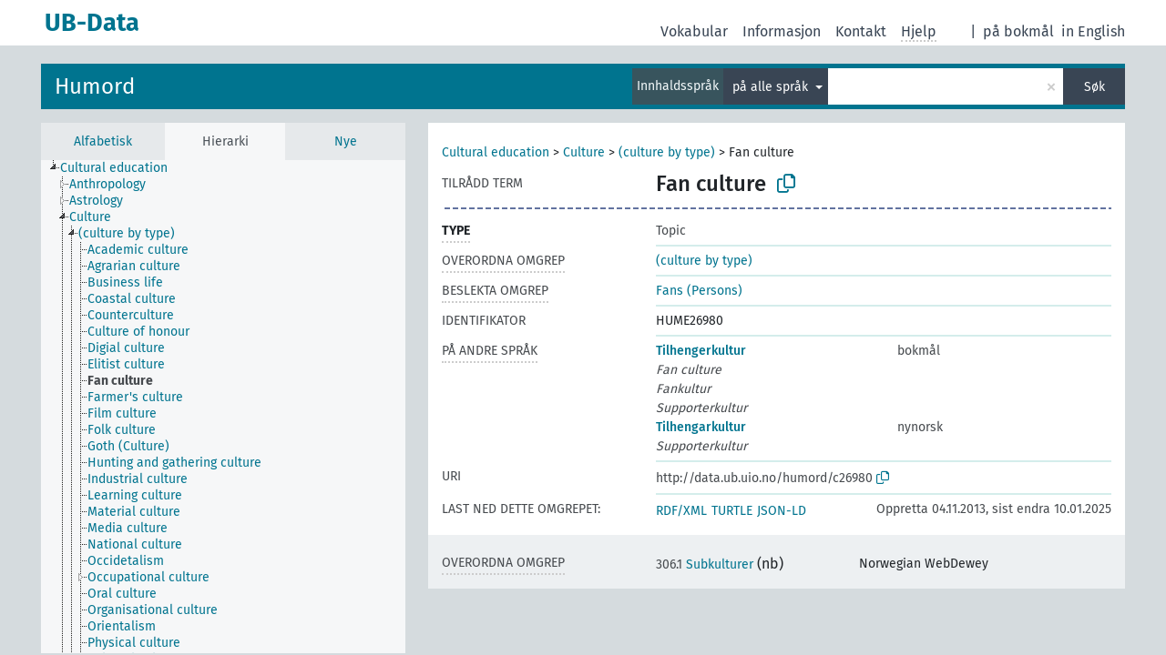

--- FILE ---
content_type: text/html; charset=UTF-8
request_url: https://data.ub.uio.no/skosmos/humord/nn/page/c26980?clang=en&anylang=on
body_size: 32636
content:
<!DOCTYPE html>
<html dir="ltr" lang="nn">
<head>
<base href="//data.ub.uio.no/skosmos/">
<link rel="shortcut icon" href="favicon.ico">
<meta http-equiv="X-UA-Compatible" content="IE=Edge">
<meta http-equiv="Content-Type" content="text/html; charset=UTF-8">
<meta name="viewport" content="width=device-width, initial-scale=1.0">
<meta name="format-detection" content="telephone=no">
<meta name="generator" content="Skosmos 2.16" />
<link href="vendor/twbs/bootstrap/dist/css/bootstrap.min.css" media="screen, print" rel="stylesheet" type="text/css">
<link href="vendor/vakata/jstree/dist/themes/default/style.min.css" media="screen, print" rel="stylesheet" type="text/css">
<link href="vendor/davidstutz/bootstrap-multiselect/dist/css/bootstrap-multiselect.min.css" media="screen, print" rel="stylesheet" type="text/css">
<link href="resource/css/fira.css" media="screen, print" rel="stylesheet" type="text/css">
<link href="resource/fontawesome/css/fontawesome.css" media="screen, print" rel="stylesheet" type="text/css">
<link href="resource/fontawesome/css/regular.css" media="screen, print" rel="stylesheet" type="text/css">
<link href="resource/fontawesome/css/solid.css" media="screen, print" rel="stylesheet" type="text/css">
<link href="resource/css/styles.css" media="screen, print" rel="stylesheet" type="text/css">
<link href="resource/css/stylesheet.css" media="screen, print" rel="stylesheet" type="text/css">

<title>UB-Data: HUME: Fan culture</title>
</head>
<body class="vocab-humord">
  <noscript>
    <strong>Orsak, men Skosmos fungerer ikkje ordentleg utan JavaScript. Aktiver JavaScript for å fortsetje.</strong>
  </noscript>
  <a id="skiptocontent" href="humord/nn/page/c26980?clang=en&amp;anylang=on#maincontent">Hopp til hovudinnhaldet</a>
  <div class="topbar-container topbar-white">
    <div class="topbar topbar-white">
      <div id="topbar-service-helper">
  <a
              class="service-nn"
        href="nn/?clang=en&anylang=on"><h1 id="service-name">UB-Data</h1></a>
</div>
<div id="topbar-language-navigation">
<div id="language"><span class="navigation-font">|</span>
      <a id="language-nb" class="navigation-font" href="humord/nb/page/c26980?clang=en&amp;anylang=on"> på bokmål</a>
            <a id="language-en" class="navigation-font" href="humord/en/page/c26980?clang=en&amp;anylang=on"> in English</a>
    </div>
<div id="navigation">
  <a href="nn/?clang=en&anylang=on" id="navi1" class="navigation-font" >
  Vokabular  </a>
  <a href="nn/about?clang=en&anylang=on" id="navi2" class="navigation-font">
  Informasjon  </a>
<span onclick="spcCopyToClip()" class="skosmos-tooltip-wrapper skosmos-tooltip t-bottom" id="navi3" style="text-align:center;" tabindex="0" data-title="emnedatahenvendelser@ub.uio.no
(click to copy)"><span class="navigation-font">Kontakt</span></span>
<!-- This isn't a secret. The feedback button is just hidden 'cause it doesn't work.  <a href="humord/nn/feedback?clang=en&anylang=on" id="navi3" class="navigation-font">
  Tilbakemelding  </a> -->
  <span class="skosmos-tooltip-wrapper skosmos-tooltip t-bottom" id="navi4" tabindex="0" data-title="Flytter du peikaren over tekst med prikkete understreking får du informasjon om eigenskapen. &#xa; &#xa; Du kan trunkera med teiknet *, som i *dyr eller *patent*. Søk utan trunkeringsteikn vert automatisk trunkert på slutten, så katt vil gje same resultatliste som katt*.">
    <span class="navigation-font">Hjelp</span>
  </span>
</div>
</div>

<!-- top-bar ENDS HERE -->
    </div>
  </div>
    <div class="headerbar">
    <div class="header-row"><div class="headerbar-coloured"></div><div class="header-left">
  <h1><a href="humord/nn/?clang=en">Humord</a></h1>
</div>
<div class="header-float">
      <h2 class="sr-only">Søk i ordtilfang</h2>
    <div class="search-vocab-text"><p>Innhaldsspråk</p></div>
    <form class="navbar-form" role="search" name="text-search" action="humord/nn/search">
    <input style="display: none" name="clang" value="en" id="lang-input">
    <div class="input-group">
      <div class="input-group-btn">
        <label class="sr-only" for="lang-dropdown-toggle">Språk for innhald og søking</label>
        <button type="button" class="btn btn-default dropdown-toggle" data-bs-toggle="dropdown" aria-expanded="false" id="lang-dropdown-toggle">engelsk<span class="caret"></span></button>
        <ul class="dropdown-menu" aria-labelledby="lang-dropdown-toggle">
                            <li><a class="dropdown-item" href="humord/nn/page/c26980?clang=nb" class="lang-button" hreflang="nb">bokmål</a></li>
                    <li><a class="dropdown-item" href="humord/nn/page/c26980?clang=en" class="lang-button" hreflang="en">engelsk</a></li>
                    <li><a class="dropdown-item" href="humord/nn/page/c26980" class="lang-button" hreflang="nn">nynorsk</a></li>
                            <li>
            <a class="dropdown-item" href="humord/nn/page/c26980?clang=en&amp;anylang=on"
              class="lang-button" id="lang-button-all">på alle språk</a>
            <input name="anylang" type="checkbox" checked>
          </li>
        </ul>
      </div><!-- /btn-group -->
      <label class="sr-only" for="search-field">Angi søketerm</label>
      <input id="search-field" type="text" class="form-control" name="q" value="">
      <div class="input-group-btn">
        <label class="sr-only" for="search-all-button">Utfør søk</label>
        <button id="search-all-button" type="submit" class="btn btn-primary">Søk</button>
      </div>
    </div>
      </form>
</div>
</div>  </div>
    <div class="main-container">
        <div id="sidebar">
          <div class="sidebar-buttons">
                <h2 class="sr-only">Sidefelt: navigér i vokabularet</h2>
        <ul class="nav nav-tabs">
                                      <h3 class="sr-only">List opp omgrep frå vokabularet alfabetisk</h3>
                    <li id="alpha" class="nav-item"><a class="nav-link" href="humord/nn/index?clang=en">Alfabetisk</a></li>
                                                  <h3 class="sr-only">List alle omgrepa i vokabularet hierarkisk</h3>
                    <li id="hierarchy" class="nav-item">
            <a class="nav-link active" href="#" id="hier-trigger"
                        >Hierarki            </a>
          </li>
                                                            <h3 class="sr-only">List opp nyaste omgrep i vokabuleret</h3>
                              <li id="changes" class="nav-item"><a class="nav-link" href="humord/nn/new?clang=en">Nye</a></li>
                                      </ul>
      </div>
      
            <h4 class="sr-only">List omgrepa i vokabularet alfabetisk</h4>
            <div class="sidebar-grey  concept-hierarchy">
        <div id="alphabetical-menu">
                  </div>
              </div>
        </div>
    
            <main id="maincontent" tabindex="-1">
            <div class="content">
        <div id="content-top"></div>
                     <h2 class="sr-only">Informasjon om omgrepet</h2>
            <div class="concept-info">
      <div class="concept-main">
              <div class="row">
                                      <div class="crumb-path">
                        <a class="propertyvalue bread-crumb" href="humord/nn/page/c04452?clang=en">Cultural education</a><span class="bread-crumb"> > </span>
                                                <a class="propertyvalue bread-crumb" href="humord/nn/page/c04515?clang=en">Culture</a><span class="bread-crumb"> > </span>
                                                <a class="propertyvalue bread-crumb" href="humord/nn/page/c04583?clang=en">(culture by type)</a><span class="bread-crumb"> > </span>
                                                <span class="bread-crumb propertylabel-pink">Fan culture</span>
                                                </div>
                          </div>
            <div class="row property prop-preflabel"><div class="property-label property-label-pref"><h3 class="versal">
                                      Tilrådd term
                      </h3></div><div class="property-value-column"><span class="prefLabel conceptlabel" id="pref-label">Fan culture</span>
                        &nbsp;
        <button type="button" data-bs-toggle="tooltip" data-bs-placement="button" title="Copy to clipboard" class="btn btn-default btn-xs copy-clipboard" for="#pref-label"><span class="fa-regular fa-copy"></span></button></div><div class="col-md-12"><div class="preflabel-spacer"></div></div></div>
                       <div class="row property prop-rdf_type">
          <div class="property-label">
            <h3 class="versal-bold               property-click skosmos-tooltip-wrapper skosmos-tooltip t-top" data-title="Entitetstype
              ">
                              Type
                          </h3>
          </div>
          <div class="property-value-column"><div class="property-value-wrapper">
                <ul>
                     <li>
            <p>Topic</p>
                        </li>
                </ul>
                </div></div></div>
                               <div class="row property prop-skos_broader">
          <div class="property-label">
            <h3 class="versal               property-click skosmos-tooltip-wrapper skosmos-tooltip t-top" data-title="Overordna omgrep
              ">
                              Overordna omgrep
                          </h3>
          </div>
          <div class="property-value-column"><div class="property-value-wrapper">
                <ul>
                     <li>
                                                                               <a href="humord/nn/page/c04583?clang=en"> (culture by type)</a>
                                                                                                      </li>
                </ul>
                </div></div></div>
                               <div class="row property prop-skos_related">
          <div class="property-label">
            <h3 class="versal               property-click skosmos-tooltip-wrapper skosmos-tooltip t-top" data-title="Omgrep som er beslekta med dette omgrepet.
              ">
                              Beslekta omgrep
                          </h3>
          </div>
          <div class="property-value-column"><div class="property-value-wrapper">
                <ul>
                     <li>
                                                                               <a href="humord/nn/page/c26977?clang=en"> Fans (Persons)</a>
                                                                                                      </li>
                </ul>
                </div></div></div>
                               <div class="row property prop-dc_identifier">
          <div class="property-label">
            <h3 class="versal              ">
                              Identifikator
                          </h3>
          </div>
          <div class="property-value-column"><div class="property-value-wrapper">
                <ul>
                     <li>
                                                                 <span>HUME26980</span>
                                      </li>
                </ul>
                </div></div></div>
                                <div class="row property prop-other-languages">
        <div class="property-label"><h3 class="versal property-click skosmos-tooltip-wrapper skosmos-tooltip t-top" data-title="Termar brukt om det same omgrepet på andre språk." >På andre språk</h3></div>
        <div class="property-value-column">
          <div class="property-value-wrapper">
            <ul>
                                          <li class="row other-languages first-of-language">
                <div class="col-6 versal versal-pref">
                                                      <a href='humord/nn/page/c26980?clang=nb' hreflang='nb'>Tilhengerkultur</a>
                                  </div>
                <div class="col-6 versal"><p>bokmål</p></div>
              </li>
                            <li class="row other-languages">
                <div class="col-6 versal replaced">
                                    Fan culture
                                  </div>
                <div class="col-6 versal"></div>
              </li>
                            <li class="row other-languages">
                <div class="col-6 versal replaced">
                                    Fankultur
                                  </div>
                <div class="col-6 versal"></div>
              </li>
                            <li class="row other-languages">
                <div class="col-6 versal replaced">
                                    Supporterkultur
                                  </div>
                <div class="col-6 versal"></div>
              </li>
                                                        <li class="row other-languages first-of-language">
                <div class="col-6 versal versal-pref">
                                                      <a href='humord/nn/page/c26980' hreflang='nn'>Tilhengarkultur</a>
                                  </div>
                <div class="col-6 versal"><p>nynorsk</p></div>
              </li>
                            <li class="row other-languages">
                <div class="col-6 versal replaced">
                                    Supporterkultur
                                  </div>
                <div class="col-6 versal"></div>
              </li>
                                        </ul>
          </div>
        </div>
      </div>
              <div class="row property prop-uri">
            <div class="property-label"><h3 class="versal">URI</h3></div>
            <div class="property-value-column">
                <div class="property-value-wrapper">
                    <span class="versal uri-input-box" id="uri-input-box">http://data.ub.uio.no/humord/c26980</span>
                    <button type="button" data-bs-toggle="tooltip" data-bs-placement="button" title="Copy to clipboard" class="btn btn-default btn-xs copy-clipboard" for="#uri-input-box">
                      <span class="fa-regular fa-copy"></span>
                    </button>
                </div>
            </div>
        </div>
        <div class="row">
            <div class="property-label"><h3 class="versal">Last ned dette omgrepet:</h3></div>
            <div class="property-value-column">
<span class="versal concept-download-links"><a href="rest/v1/humord/data?uri=http%3A%2F%2Fdata.ub.uio.no%2Fhumord%2Fc26980&amp;format=application/rdf%2Bxml">RDF/XML</a>
          <a href="rest/v1/humord/data?uri=http%3A%2F%2Fdata.ub.uio.no%2Fhumord%2Fc26980&amp;format=text/turtle">
            TURTLE</a>
          <a href="rest/v1/humord/data?uri=http%3A%2F%2Fdata.ub.uio.no%2Fhumord%2Fc26980&amp;format=application/ld%2Bjson">JSON-LD</a>
        </span><span class="versal date-info">Oppretta 04.11.2013, sist endra 10.01.2025</span>            </div>
        </div>
      </div>
      <!-- appendix / concept mapping properties -->
      <div
          class="concept-appendix hidden"
          data-concept-uri="http://data.ub.uio.no/humord/c26980"
          data-concept-type=""
          >
      </div>
    </div>
    
  

<template id="property-mappings-template">
    {{#each properties}}
    <div class="row{{#ifDeprecated concept.type 'skosext:DeprecatedConcept'}} deprecated{{/ifDeprecated}} property prop-{{ id }}">
        <div class="property-label"><h3 class="versal{{#ifNotInDescription type description}} property-click skosmos-tooltip-wrapper skosmos-tooltip t-top" data-title="{{ description }}{{/ifNotInDescription}}">{{label}}</h3></div>
        <div class="property-value-column">
            {{#each values }} {{! loop through ConceptPropertyValue objects }}
            {{#if prefLabel }}
            <div class="row">
                <div class="col-5">
                    <a class="versal" href="{{hrefLink}}">{{#if notation }}<span class="versal">{{ notation }} </span>{{/if}}{{ prefLabel }}</a>
                    {{#ifDifferentLabelLang lang }}<span class="propertyvalue"> ({{ lang }})</span>{{/ifDifferentLabelLang}}
                </div>
                {{#if vocabName }}
                    <span class="appendix-vocab-label col-7">{{ vocabName }}</span>
                {{/if}}
            </div>
            {{/if}}
            {{/each}}
        </div>
    </div>
    {{/each}}
</template>

        <div id="content-bottom"></div>
      </div>
    </main>
            <footer id="footer"></footer>
  </div>
  <script>
<!-- translations needed in javascript -->
var noResultsTranslation = "Ingen resultat";
var loading_text = "Lastar fleire element";
var loading_failed_text = "Error: Loading more items failed!";
var loading_retry_text = "Retry";
var jstree_loading = "Lastar ...";
var results_disp = "Alle %d resultata vist";
var all_vocabs  = "frå alle";
var n_selected = "valt";
var missing_value = "Feltet er obligatorisk og kan ikkje stå tomt";
var expand_paths = "vis alle # stiane";
var expand_propvals = "Vis alle # verdiane";
var hiertrans = "Hierarki";
var depr_trans = "Deprecated concept";
var sr_only_translations = {
  hierarchy_listing: "Hierarkisk liste over omgrepa i vokabularet",
  groups_listing: "Hierarkisk opplisting av omgrep og grupper frå vokabularet",
};

<!-- variables passed through to javascript -->
var lang = "nn";
var content_lang = "en";
var vocab = "humord";
var uri = "http://data.ub.uio.no/humord/c26980";
var prefLabels = [{"lang": "en","label": "Fan culture"}];
var uriSpace = "http://data.ub.uio.no/humord/";
var showNotation = true;
var sortByNotation = null;
var languageOrder = ["en","nb","nn"];
var vocShortName = "HUME";
var explicitLangCodes = false;
var pluginParameters = [];
</script>

<script type="application/ld+json">
{"@context":{"skos":"http://www.w3.org/2004/02/skos/core#","isothes":"http://purl.org/iso25964/skos-thes#","rdfs":"http://www.w3.org/2000/01/rdf-schema#","owl":"http://www.w3.org/2002/07/owl#","dct":"http://purl.org/dc/terms/","dc11":"http://purl.org/dc/elements/1.1/","uri":"@id","type":"@type","lang":"@language","value":"@value","graph":"@graph","label":"rdfs:label","prefLabel":"skos:prefLabel","altLabel":"skos:altLabel","hiddenLabel":"skos:hiddenLabel","broader":"skos:broader","narrower":"skos:narrower","related":"skos:related","inScheme":"skos:inScheme","schema":"http://schema.org/","wd":"http://www.wikidata.org/entity/","wdt":"http://www.wikidata.org/prop/direct/","humord":"http://data.ub.uio.no/humord/"},"graph":[{"uri":"http://data.ub.uio.no/humord/","type":"skos:ConceptScheme","label":{"lang":"nb","value":"Humord"}},{"uri":"humord:c04583","type":["isothes:ThesaurusArray","skos:Collection"],"narrower":{"uri":"humord:c26980"},"prefLabel":[{"lang":"nn","value":"(kultur etter type)"},{"lang":"nb","value":"(kultur etter type)"},{"lang":"en","value":"(culture by type)"}]},{"uri":"humord:c26977","type":["http://data.ub.uio.no/onto#Topic","skos:Concept"],"prefLabel":[{"lang":"nn","value":"Tilhengarar (Personar)"},{"lang":"nb","value":"Tilhengere (Personer)"},{"lang":"en","value":"Fans (Persons)"}],"related":{"uri":"humord:c26980"}},{"uri":"humord:c26980","type":["http://data.ub.uio.no/onto#Topic","skos:Concept"],"http://data.ub.uio.no/onto#ccmapperCandidates":15,"http://data.ub.uio.no/onto#ccmapperState":"accepted","dct:created":{"type":"http://www.w3.org/2001/XMLSchema#dateTime","value":"2013-11-04T00:00:00"},"dct:identifier":"HUME26980","dct:modified":{"type":"http://www.w3.org/2001/XMLSchema#dateTime","value":"2025-01-10T07:11:30"},"altLabel":[{"lang":"nb","value":"Fan culture"},{"lang":"nn","value":"Supporterkultur"},{"lang":"nb","value":"Supporterkultur"},{"lang":"nb","value":"Fankultur"}],"skos:broadMatch":{"uri":"http://dewey.info/class/306.1/e23/"},"broader":{"uri":"humord:c04583"},"skos:definition":{"lang":"nb","value":"Sosialt nettverk eller subkultur av personer som støtter eller er tilhengere av et lag, en gruppe, en person eller annet <UBO>"},"skos:editorialNote":{"lang":"nb","value":"Lukket bemerkning: ubo13"},"inScheme":{"uri":"http://data.ub.uio.no/humord/"},"skos:mappingRelation":{"uri":"http://dewey.info/class/306.1/e23/"},"prefLabel":[{"lang":"en","value":"Fan culture"},{"lang":"nb","value":"Tilhengerkultur"},{"lang":"nn","value":"Tilhengarkultur"}],"related":{"uri":"humord:c26977"}},{"uri":"http://data.ub.uio.no/onto#Topic","type":["rdfs:Class","owl:Class"],"label":[{"lang":"nb","value":"Innholdsbeskrivende emne"},{"lang":"en","value":"Topic"}]}]}
</script>
<script src="vendor/components/jquery/jquery.min.js"></script>
<script src="vendor/components/handlebars.js/handlebars.min.js"></script>
<script src="vendor/vakata/jstree/dist/jstree.min.js"></script>
<script src="vendor/twitter/typeahead.js/dist/typeahead.bundle.min.js"></script>
<script src="vendor/davidstutz/bootstrap-multiselect/dist/js/bootstrap-multiselect.min.js"></script>
<script src="vendor/twbs/bootstrap/dist/js/bootstrap.bundle.js"></script>
<script src="vendor/etdsolutions/waypoints/jquery.waypoints.min.js"></script>
<script src="vendor/newerton/jquery-mousewheel/jquery.mousewheel.min.js"></script>
<script src="vendor/pamelafox/lscache/lscache.min.js"></script>
<script src="resource/js/config.js"></script>
<script src="resource/js/hierarchy.js"></script>
<script src="resource/js/groups.js"></script>
<script src="resource/js/scripts.js"></script>
<script src="resource/js/docready.js"></script>

  <!-- If you want to include something (analytics script etc.) on all the pages insert it here. -->
  </body>
</html>
<script>(function (c) {if (c && c.groupCollapsed) {
c.log("%c[2026-01-20 14:06:24] INFO [qid 53074] SPARQL query:\nPREFIX owl: <http://www.w3.org/2002/07/owl#>\nPREFIX rdf: <http://www.w3.org/1999/02/22-rdf-syntax-ns#>\nPREFIX rdfs: <http://www.w3.org/2000/01/rdf-schema#>\nPREFIX skos: <http://www.w3.org/2004/02/skos/core#>\nPREFIX skosxl: <http://www.w3.org/2008/05/skos-xl#>\n\nCONSTRUCT {\n ?s ?p ?uri .\n ?sp ?uri ?op .\n ?uri ?p ?o .\n ?p rdfs:label ?proplabel .\n ?p rdfs:comment ?propcomm .\n ?p skos:definition ?propdef .\n ?p rdfs:subPropertyOf ?pp .\n ?pp rdfs:label ?plabel .\n ?o a ?ot .\n ?o skos:prefLabel ?opl .\n ?o rdfs:label ?ol .\n ?o rdf:value ?ov .\n ?o skos:notation ?on .\n ?o ?oprop ?oval .\n ?o ?xlprop ?xlval .\n ?dt rdfs:label ?dtlabel .\n ?directgroup skos:member ?uri .\n ?parent skos:member ?group .\n ?group skos:prefLabel ?grouplabel .\n ?b1 rdf:first ?item .\n ?b1 rdf:rest ?b2 .\n ?item a ?it .\n ?item skos:prefLabel ?il .\n ?group a ?grouptype . \n ?x skos:member ?o . ?x skos:prefLabel ?xl . ?x a <http://purl.org/iso25964/skos-thes#ThesaurusArray> .\n} FROM NAMED <http://data.ub.uio.no/humord>  WHERE {\n VALUES (?uri) { (<http://data.ub.uio.no/humord/c26980>) }\n GRAPH <http://data.ub.uio.no/humord> {\n  {\n    ?s ?p ?uri .\n    FILTER(!isBlank(?s))\n    FILTER(?p != skos:inScheme)\n    FILTER NOT EXISTS { ?s owl:deprecated true . }\n  }\n  UNION\n  { ?sp ?uri ?op . }\n  UNION\n  {\n    ?directgroup skos:member ?uri .\n    ?group skos:member+ ?uri .\n    ?group skos:prefLabel ?grouplabel .\n    ?group a ?grouptype .\n    OPTIONAL { ?parent skos:member ?group }\n  }\n  UNION\n  {\n   ?uri ?p ?o .\n   OPTIONAL {\n     ?uri skos:notation ?nVal .\n     FILTER(isLiteral(?nVal))\n     BIND(datatype(?nVal) AS ?dt)\n     ?dt rdfs:label ?dtlabel\n   }\n   OPTIONAL {\n     ?o rdf:rest* ?b1 .\n     ?b1 rdf:first ?item .\n     ?b1 rdf:rest ?b2 .\n     OPTIONAL { ?item a ?it . }\n     OPTIONAL { ?item skos:prefLabel ?il . }\n   }\n   OPTIONAL {\n     { ?p rdfs:label ?proplabel . }\n     UNION\n     { ?p rdfs:comment ?propcomm . }\n     UNION\n     { ?p skos:definition ?propdef . }\n     UNION\n     { ?p rdfs:subPropertyOf ?pp . }\n   }\n   OPTIONAL {\n     { ?o a ?ot . }\n     UNION\n     { ?o skos:prefLabel ?opl . }\n     UNION\n     { ?o rdfs:label ?ol . }\n     UNION\n     { ?o rdf:value ?ov . \n       OPTIONAL { ?o ?oprop ?oval . }\n     }\n     UNION\n     { ?o skos:notation ?on . }\n     UNION\n     { ?o a skosxl:Label .\n       ?o ?xlprop ?xlval }\n   } \n OPTIONAL {\n                      ?x skos:member ?o .\n                      ?x a <http://purl.org/iso25964/skos-thes#ThesaurusArray> .\n                      ?x skos:prefLabel ?xl .\n                      FILTER NOT EXISTS {\n                        ?x skos:member ?other .\n                        MINUS { ?other skos:broader ?uri }\n                      }\n                    }\n  }\n }\n}\n\n\n", "font-weight: normal");
c.log("%c[2026-01-20 14:06:24] INFO [qid 53074] result: 39 triples returned in 12 ms\n", "font-weight: normal");
c.log("%c[2026-01-20 14:06:24] INFO [qid 20907] SPARQL query:\nPREFIX skos: <http://www.w3.org/2004/02/skos/core#>\n\nSELECT * FROM <http://data.ub.uio.no/humord>\nWHERE {\n  SELECT ?object ?label (GROUP_CONCAT(STR(?dir);separator=' ') as ?direct)\n  WHERE {\n    <http://data.ub.uio.no/humord/c26980> a skos:Concept .\n    OPTIONAL {\n      <http://data.ub.uio.no/humord/c26980> skos:broader* ?object .\n      OPTIONAL {\n        ?object skos:broader ?dir .\n      }\n    }\n    OPTIONAL {\n      ?object skos:prefLabel ?label .\n      FILTER (langMatches(lang(?label), \"en\"))\n    }\n    OPTIONAL { ?object skos:prefLabel ?label }\n  }\n  GROUP BY ?object ?label\n}\nLIMIT 1000\n\n", "font-weight: normal");
c.log("%c[2026-01-20 14:06:24] INFO [qid 20907] result: 4 rows returned in 12 ms\n", "font-weight: normal");
c.log("%c[2026-01-20 14:06:24] INFO [qid 29921] SPARQL query:\nPREFIX dc: <http://purl.org/dc/terms/>\nPREFIX dc11: <http://purl.org/dc/elements/1.1/>\nPREFIX rdfs: <http://www.w3.org/2000/01/rdf-schema#>\nPREFIX skos: <http://www.w3.org/2004/02/skos/core#>\n\nSELECT ?label \nWHERE {\n  <http://www.w3.org/2004/02/skos/core#mappingRelation> a ?type .\n  OPTIONAL {\n    <http://www.w3.org/2004/02/skos/core#mappingRelation> skos:prefLabel ?label .\n    FILTER( langMatches(lang(?label), 'nn') )\n  }\n  OPTIONAL {\n    <http://www.w3.org/2004/02/skos/core#mappingRelation> rdfs:label ?label .\n    FILTER( langMatches(lang(?label), 'nn') )\n  }\n  OPTIONAL {\n    <http://www.w3.org/2004/02/skos/core#mappingRelation> dc:title ?label .\n    FILTER( langMatches(lang(?label), 'nn') )\n  }\n  OPTIONAL {\n    <http://www.w3.org/2004/02/skos/core#mappingRelation> dc11:title ?label .\n    FILTER( langMatches(lang(?label), 'nn') )\n  }\n}\n\n", "font-weight: normal");
c.log("%c[2026-01-20 14:06:24] INFO [qid 29921] result: 0 rows returned in 1 ms\n", "font-weight: normal");
c.log("%c[2026-01-20 14:06:24] INFO [qid 25986] SPARQL query:\nPREFIX dc: <http://purl.org/dc/terms/>\nPREFIX dc11: <http://purl.org/dc/elements/1.1/>\nPREFIX rdfs: <http://www.w3.org/2000/01/rdf-schema#>\nPREFIX skos: <http://www.w3.org/2004/02/skos/core#>\n\nSELECT ?label \nWHERE {\n  <http://www.w3.org/2004/02/skos/core#mappingRelation> a ?type .\n  OPTIONAL {\n    <http://www.w3.org/2004/02/skos/core#mappingRelation> skos:prefLabel ?label .\n    \n  }\n  OPTIONAL {\n    <http://www.w3.org/2004/02/skos/core#mappingRelation> rdfs:label ?label .\n    \n  }\n  OPTIONAL {\n    <http://www.w3.org/2004/02/skos/core#mappingRelation> dc:title ?label .\n    \n  }\n  OPTIONAL {\n    <http://www.w3.org/2004/02/skos/core#mappingRelation> dc11:title ?label .\n    \n  }\n}\n\n", "font-weight: normal");
c.log("%c[2026-01-20 14:06:24] INFO [qid 25986] result: 0 rows returned in 1 ms\n", "font-weight: normal");
c.log("%c[2026-01-20 14:06:24] INFO [qid 86873] SPARQL query:\nPREFIX rdfs: <http://www.w3.org/2000/01/rdf-schema#>\n\nSELECT ?superProperty \nWHERE {\n  <http://www.w3.org/2004/02/skos/core#mappingRelation> rdfs:subPropertyOf ?superProperty\n}\n\n", "font-weight: normal");
c.log("%c[2026-01-20 14:06:24] INFO [qid 86873] result: 0 rows returned in 1 ms\n", "font-weight: normal");
c.log("%c[2026-01-20 14:06:24] INFO [qid 23732] SPARQL query:\nPREFIX dc: <http://purl.org/dc/terms/>\nPREFIX dc11: <http://purl.org/dc/elements/1.1/>\nPREFIX rdfs: <http://www.w3.org/2000/01/rdf-schema#>\nPREFIX skos: <http://www.w3.org/2004/02/skos/core#>\n\nSELECT ?label \nWHERE {\n  <http://data.ub.uio.no/onto#ccmapperState> a ?type .\n  OPTIONAL {\n    <http://data.ub.uio.no/onto#ccmapperState> skos:prefLabel ?label .\n    FILTER( langMatches(lang(?label), 'nn') )\n  }\n  OPTIONAL {\n    <http://data.ub.uio.no/onto#ccmapperState> rdfs:label ?label .\n    FILTER( langMatches(lang(?label), 'nn') )\n  }\n  OPTIONAL {\n    <http://data.ub.uio.no/onto#ccmapperState> dc:title ?label .\n    FILTER( langMatches(lang(?label), 'nn') )\n  }\n  OPTIONAL {\n    <http://data.ub.uio.no/onto#ccmapperState> dc11:title ?label .\n    FILTER( langMatches(lang(?label), 'nn') )\n  }\n}\n\n", "font-weight: normal");
c.log("%c[2026-01-20 14:06:24] INFO [qid 23732] result: 0 rows returned in 1 ms\n", "font-weight: normal");
c.log("%c[2026-01-20 14:06:24] INFO [qid 36865] SPARQL query:\nPREFIX dc: <http://purl.org/dc/terms/>\nPREFIX dc11: <http://purl.org/dc/elements/1.1/>\nPREFIX rdfs: <http://www.w3.org/2000/01/rdf-schema#>\nPREFIX skos: <http://www.w3.org/2004/02/skos/core#>\n\nSELECT ?label \nWHERE {\n  <http://data.ub.uio.no/onto#ccmapperState> a ?type .\n  OPTIONAL {\n    <http://data.ub.uio.no/onto#ccmapperState> skos:prefLabel ?label .\n    \n  }\n  OPTIONAL {\n    <http://data.ub.uio.no/onto#ccmapperState> rdfs:label ?label .\n    \n  }\n  OPTIONAL {\n    <http://data.ub.uio.no/onto#ccmapperState> dc:title ?label .\n    \n  }\n  OPTIONAL {\n    <http://data.ub.uio.no/onto#ccmapperState> dc11:title ?label .\n    \n  }\n}\n\n", "font-weight: normal");
c.log("%c[2026-01-20 14:06:24] INFO [qid 36865] result: 0 rows returned in 1 ms\n", "font-weight: normal");
c.log("%c[2026-01-20 14:06:24] INFO [qid 26426] SPARQL query:\nPREFIX rdfs: <http://www.w3.org/2000/01/rdf-schema#>\n\nSELECT ?superProperty \nWHERE {\n  <http://data.ub.uio.no/onto#ccmapperState> rdfs:subPropertyOf ?superProperty\n}\n\n", "font-weight: normal");
c.log("%c[2026-01-20 14:06:24] INFO [qid 26426] result: 0 rows returned in 1 ms\n", "font-weight: normal");
c.log("%c[2026-01-20 14:06:24] INFO [qid 72287] SPARQL query:\nPREFIX dc: <http://purl.org/dc/terms/>\nPREFIX dc11: <http://purl.org/dc/elements/1.1/>\nPREFIX rdfs: <http://www.w3.org/2000/01/rdf-schema#>\nPREFIX skos: <http://www.w3.org/2004/02/skos/core#>\n\nSELECT ?label \nWHERE {\n  <http://data.ub.uio.no/onto#ccmapperCandidates> a ?type .\n  OPTIONAL {\n    <http://data.ub.uio.no/onto#ccmapperCandidates> skos:prefLabel ?label .\n    FILTER( langMatches(lang(?label), 'nn') )\n  }\n  OPTIONAL {\n    <http://data.ub.uio.no/onto#ccmapperCandidates> rdfs:label ?label .\n    FILTER( langMatches(lang(?label), 'nn') )\n  }\n  OPTIONAL {\n    <http://data.ub.uio.no/onto#ccmapperCandidates> dc:title ?label .\n    FILTER( langMatches(lang(?label), 'nn') )\n  }\n  OPTIONAL {\n    <http://data.ub.uio.no/onto#ccmapperCandidates> dc11:title ?label .\n    FILTER( langMatches(lang(?label), 'nn') )\n  }\n}\n\n", "font-weight: normal");
c.log("%c[2026-01-20 14:06:24] INFO [qid 72287] result: 0 rows returned in 1 ms\n", "font-weight: normal");
c.log("%c[2026-01-20 14:06:24] INFO [qid 42284] SPARQL query:\nPREFIX dc: <http://purl.org/dc/terms/>\nPREFIX dc11: <http://purl.org/dc/elements/1.1/>\nPREFIX rdfs: <http://www.w3.org/2000/01/rdf-schema#>\nPREFIX skos: <http://www.w3.org/2004/02/skos/core#>\n\nSELECT ?label \nWHERE {\n  <http://data.ub.uio.no/onto#ccmapperCandidates> a ?type .\n  OPTIONAL {\n    <http://data.ub.uio.no/onto#ccmapperCandidates> skos:prefLabel ?label .\n    \n  }\n  OPTIONAL {\n    <http://data.ub.uio.no/onto#ccmapperCandidates> rdfs:label ?label .\n    \n  }\n  OPTIONAL {\n    <http://data.ub.uio.no/onto#ccmapperCandidates> dc:title ?label .\n    \n  }\n  OPTIONAL {\n    <http://data.ub.uio.no/onto#ccmapperCandidates> dc11:title ?label .\n    \n  }\n}\n\n", "font-weight: normal");
c.log("%c[2026-01-20 14:06:24] INFO [qid 42284] result: 0 rows returned in 1 ms\n", "font-weight: normal");
c.log("%c[2026-01-20 14:06:24] INFO [qid 66598] SPARQL query:\nPREFIX rdfs: <http://www.w3.org/2000/01/rdf-schema#>\n\nSELECT ?superProperty \nWHERE {\n  <http://data.ub.uio.no/onto#ccmapperCandidates> rdfs:subPropertyOf ?superProperty\n}\n\n", "font-weight: normal");
c.log("%c[2026-01-20 14:06:24] INFO [qid 66598] result: 0 rows returned in 1 ms\n", "font-weight: normal");
}})(console);</script>